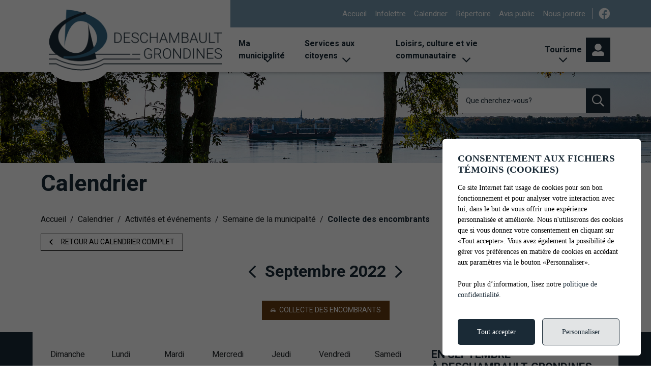

--- FILE ---
content_type: text/html; charset=UTF-8
request_url: https://deschambault-grondines.com/fr/evenements/2022/9/c1285/collecte-des-encombrants
body_size: 77961
content:
<!DOCTYPE html>
<html lang="fr" data-is-indev="false">
	<head>
					<meta charset="utf-8" />
			<meta name="viewport" content="width=device-width, initial-scale=1.0">
			<title>Calendrier - Collecte des encombrants | Municipalité de Deschambault-Grondines</title>
			<meta name="description" content="Municipalité de Deschambault-Grondines - Collecte des encombrants : Consultez le calendrier des événements ici." />
			<link id="main-style" rel="stylesheet" type="text/css" href="https://deschambault-grondines.com/assets/css/main.css?v=044948">
							<link rel="stylesheet" type="text/css" href="https://fonts.googleapis.com/css2?family=Heebo:wght@100;400;700&display=swap">
				                <meta property="og:locale" content="fr_CA" />
                <meta property="og:title" content="Calendrier - Collecte des encombrants | Municipalité de Deschambault-Grondines" />
                <meta property="og:description" content="Municipalité de Deschambault-Grondines - Collecte des encombrants : Consultez le calendrier des événements ici." />
                <meta property="og:url" content="https://deschambault-grondines.com/fr/evenements/2022/9/c1285/collecte-des-encombrants" />
                <meta property="og:site_name" content="Municipalité de Deschambault-Grondines" />
                <meta property="og:type" content="website">
                <meta property="twitter:card" content="summary_large_image" />
			                    <link rel="image_src" href="https://deschambault-grondines.com/upload/page/generique.jpg"/>
                    <meta property="og:image" content="https://deschambault-grondines.com/upload/page/generique.jpg" />
                    <meta property="og:image:secure_url" content="https://deschambault-grondines.com/upload/page/generique.jpg" />
                <link rel="shortcut icon" href="/images/favicons/favicon.ico"><link rel="apple-touch-icon" href="/images/favicons/apple-touch-icon.png" sizes="180x180"><link rel="icon" href="/images/favicons/favicon-32x32.png" type="image/png" sizes="32x32"><link rel="icon" href="/images/favicons/favicon-16x16.png" type="image/png" sizes="16x16"><link rel="manifest" href="/images/favicons/site.webmanifest">                <meta name="msapplication-TileColor" content="">
                <meta name="msapplication-config" content="/images/favicons/browserconfig.xml">
                <meta name="theme-color" content="">
				</head>
	<body id="body" class="page-fr-evenements" data-language="fr" data-languageid="1" data-getpage="fr/evenements" data-currencycode="fr_CA" data-customerid="99" data-moduleid="6" data-siteurl="">
				<header class="main-header">
			<nav class="main-nav">
				<div class="main-header__left">
					<div class="main-nav__toggle">
						<div class="nav-toggle">
							<div></div>
						</div>
					</div>
					<a name="city-logo" class="main-header__logo" href="https://deschambault-grondines.com" aria-label="Municipalité de Deschambault-Grondines">
												<img src="/upload/client/logo-deschambault.png" alt="Municipalité de Deschambault-Grondines - logo">
											</a>
                                                    <button type="button" class="main-header__search btn btn--square hidden-md-xl js-search__toggle"><i class="far fa-search"></i></button>
                            				</div>
				<div class="main-header__right">
					<div class="main-header__top js-nav-scroll">
						<ul class="main-nav__top">                            <li class="root">
                                <a href="/fr/accueil"    >
									Accueil                                </a>
                                                            </li>
						                            <li class="root">
                                <a href="http://eepurl.com/hT-dgT"  target="_blank"    rel="noopener" onclick="return Plateform.Analytics.TrackOutboundLink('Liens externes', 'Menu', 'Visite page - Infolettre', 'http://eepurl.com/hT-dgT', true);">
									Infolettre                                </a>
                                                            </li>
						                            <li class="root">
                                <a href="/fr/calendrier"    >
									Calendrier                                </a>
                                                            </li>
						                            <li class="root">
                                <a href="/fr/repertoire"    >
									Répertoire                                </a>
                                                            </li>
						                            <li class="root">
                                <a href="/fr/avis-public"    >
									Avis public                                </a>
                                                            </li>
						                            <li class="root">
                                <a href="/fr/nous-joindre"    >
									Nous joindre                                </a>
                                                            </li>
						</ul>									<ul class="main-header__socials">
																									<li><a name="facebook" aria-label="facebook" rel="noopener" href="https://fr-ca.facebook.com/MunicipaliteDeschambaultGrondines/" target="_blank" onclick="return Plateform.Analytics.TrackOutboundLink('Liens externes', 'Medias sociaux', 'Visite page - facebook', 'https://fr-ca.facebook.com/MunicipaliteDeschambaultGrondines/', true);"><i class="fab fa-facebook"></i></a></li>
																							</ul>
													</div>
					<div class="main-header__bottom">
						<ul class="main-nav__bottom">                            <li class="root  -has-child  nav-list--3columns">
                                <a href="/fr/ma-municipalite"    >
									Ma municipalité                                </a>
                                <div class="sub-nav nav-dropdown"><ul>                            <li class="">
                                <a href="/fr/ma-municipalite/decouvrir-deschambault-grondines"    >
									Découvrir Deschambault-Grondines                                </a>
                                                            </li>
						                            <li class="">
                                <a href="/fr/ma-municipalite/mot-du-maire"    >
									Mot du maire                                </a>
                                                            </li>
						                            <li class="">
                                <a href="/fr/ma-municipalite/historique"    >
									Historique                                </a>
                                                            </li>
						                            <li class="">
                                <a href="/fr/ma-municipalite/employes-municipaux"    >
									Employés municipaux                                </a>
                                                            </li>
						                            <li class="">
                                <a href="/fr/carte-interactive"    >
									Carte interactive                                </a>
                                                            </li>
						                            <li class="">
                                <a href="/fr/ma-municipalite/offre-d-emploi"    >
									Offre d'emploi                                </a>
                                                            </li>
						                            <li class="-has-child">
                                <a href="/fr/ma-municipalite/conseil-municipal"   class="nav-item--title"  >
									Conseil municipal                                </a>
                                <ul class="nav-dropdown">                            <li class="">
                                <a href="/fr/ma-municipalite/conseil-municipal/membres-du-conseil"    >
									Membres du conseil                                </a>
                                                            </li>
						                            <li class="">
                                <a href="/fr/ma-municipalite/conseil-municipal/seances-du-conseil"    >
									Séances du conseil                                </a>
                                                            </li>
						</ul>                            </li>
						                            <li class="">
                                <a href="/fr/ma-municipalite/demande-d-acces-a-l-information"    >
									Demande d'accès à l'information                                </a>
                                                            </li>
						                            <li class="">
                                <a href="/fr/ma-municipalite/developpement-durable"    >
									Développement durable                                </a>
                                                            </li>
						                            <li class="">
                                <a href="/fr/ma-municipalite/animaux"    >
									Animaux                                </a>
                                                            </li>
						                            <li class="">
                                <a href="/fr/faq"    >
									FAQ                                </a>
                                                            </li>
						                            <li class="">
                                <a href="https://deschambault-grondines.com/fr/services-aux-citoyens/centre-documentaire/c2423/finances/page-1"    >
									Finances                                </a>
                                                            </li>
						                            <li class="">
                                <a href="https://deschambault-grondines.com/fr/services-aux-citoyens/centre-documentaire/c2589/reglements-municipaux/page-1"    >
									Règlements municipaux                                </a>
                                                            </li>
						                            <li class="">
                                <a href="/fr/ma-municipalite/gestion-contractuelle"    >
									Gestion contractuelle                                </a>
                                                            </li>
						                            <li class="">
                                <a href="https://deschambault-grondines.com/fr/services-aux-citoyens/centre-documentaire/c2417/bulletin-communautaire/page-1"    >
									Bulletin communautaire                                </a>
                                                            </li>
						                            <li class="">
                                <a href="/fr/galerie-photos"    >
									Galerie photos                                </a>
                                                            </li>
						                            <li class="">
                                <a href="/fr/galerie-videos"    >
									Galerie vidéos                                </a>
                                                            </li>
						</ul></div>                            </li>
						                            <li class="root  -has-child  nav-list--3columns">
                                <a href="/fr/services-aux-citoyens"    >
									Services aux citoyens                                </a>
                                <div class="sub-nav nav-dropdown"><ul>                            <li class="">
                                <a href="/fr/services-aux-citoyens/politique-de-gestion-des-plaintes"    >
									Politique de gestion des plaintes                                </a>
                                                            </li>
						                            <li class="">
                                <a href="/fr/services-aux-citoyens/role-d-evaluation-et-taxation"    >
									Rôle d'évaluation et taxation                                </a>
                                                            </li>
						                            <li class="">
                                <a href="/fr/services-aux-citoyens/centre-documentaire"    >
									Centre documentaire                                </a>
                                                            </li>
						                            <li class="-has-child">
                                <a href="/fr/services-aux-citoyens/securite-publique"   class="nav-item--title"  >
									Sécurité publique                                </a>
                                <ul class="nav-dropdown">                            <li class="">
                                <a href="/fr/services-aux-citoyens/securite-publique/securite-incendie"    >
									Sécurité incendie                                </a>
                                                            </li>
						                            <li class="">
                                <a href="/fr/services-aux-citoyens/securite-publique/surete-du-quebec"    >
									Sûreté du Québec                                </a>
                                                            </li>
						                            <li class="">
                                <a href="/fr/services-aux-citoyens/securite-publique/mesures-d-urgence"    >
									Mesures d'urgence                                </a>
                                                            </li>
						</ul>                            </li>
						                            <li class="-has-child">
                                <a href="/fr/services-aux-citoyens/travaux-publics"   class="nav-item--title"  >
									Travaux publics                                </a>
                                <ul class="nav-dropdown">                            <li class="">
                                <a href="https://deschambault-grondines.com/fr/services-aux-citoyens/centre-documentaire/c2523/eau-potable/page-1"    >
									Eau potable                                </a>
                                                            </li>
						</ul>                            </li>
						                            <li class="-has-child">
                                <a href="/fr/services-aux-citoyens/urbanisme"   class="nav-item--title"  >
									Urbanisme                                </a>
                                <ul class="nav-dropdown">                            <li class="">
                                <a href="/fr/services-aux-citoyens/urbanisme/demande-de-permis"    >
									Informations - Demande de permis                                </a>
                                                            </li>
						                            <li class="">
                                <a href="#"  target="_blank"   >
									                                </a>
                                                            </li>
						                            <li class="">
                                <a href="/fr/services-aux-citoyens/urbanisme/comite-consultatif-d-urbanisme"    >
									Comité consultatif d'urbanisme                                </a>
                                                            </li>
						                            <li class="">
                                <a href="/fr/services-aux-citoyens/urbanisme/installations-septiques"    >
									Installations septiques                                </a>
                                                            </li>
						</ul>                            </li>
						                            <li class="-has-child">
                                <a href="/fr/services-aux-citoyens/matieres-residuelles-et-recyclage"   class="nav-item--title"  >
									Matières résiduelles et recyclage                                </a>
                                <ul class="nav-dropdown">                            <li class="">
                                <a href="/fr/services-aux-citoyens/matieres-residuelles-et-recyclage/collectes-des-matieres-residuelles"    >
									Collectes des matières résiduelles                                </a>
                                                            </li>
						                            <li class="">
                                <a href="/fr/services-aux-citoyens/matieres-residuelles-et-recyclage/ecocentre"    >
									Écocentre                                </a>
                                                            </li>
						                            <li class="">
                                <a href="https://deschambault-grondines.com/fr/services-aux-citoyens/centre-documentaire/c2512/informations-tri-des-matieres-residuelles/page-1"    >
									Informations - Tri des matières résiduelles                                </a>
                                                            </li>
						</ul>                            </li>
						                            <li class="-has-child">
                                <a href="/fr/services-aux-citoyens/developpement-economique"   class="nav-item--title"  >
									Développement économique                                </a>
                                <ul class="nav-dropdown">                            <li class="">
                                <a href="/fr/services-aux-citoyens/developpement-economique/developpement-residentiel"    >
									Développement de la rue Trottier                                </a>
                                                            </li>
						                            <li class="">
                                <a href="/fr/services-aux-citoyens/developpement-economique/developpement-commercial"    >
									Développement commercial                                </a>
                                                            </li>
						                            <li class="">
                                <a href="/fr/services-aux-citoyens/developpement-economique/developpement-industriel"    >
									Développement industriel                                </a>
                                                            </li>
						</ul>                            </li>
						</ul></div>                            </li>
						                            <li class="root  -has-child  nav-list--3columns">
                                <a href="/fr/loisirs-culture-et-vie-communautaire"    >
									Loisirs, culture et vie communautaire                                </a>
                                <div class="sub-nav nav-dropdown"><ul>                            <li class="-has-child">
                                <a href="/fr/loisirs-culture-et-vie-communautaire/loisirs"   class="nav-item--title"  >
									Loisirs                                </a>
                                <ul class="nav-dropdown">                            <li class="">
                                <a href="/fr/loisirs-culture-et-vie-communautaire/loisirs/programmation-et-inscription-en-ligne"    >
									Programmation                                </a>
                                                            </li>
						                            <li class="">
                                <a href="/fr/loisirs-culture-et-vie-communautaire/loisirs/camp-de-jour"    >
									Camp de jour 2026                                </a>
                                                            </li>
						                            <li class="">
                                <a href="/fr/loisirs-culture-et-vie-communautaire/loisirs/mini-gym"    >
									Espaces loisirs et inscriptions                                </a>
                                                            </li>
						                            <li class="">
                                <a href="/fr/loisirs-culture-et-vie-communautaire/loisirs/parcs-et-espaces-verts"    >
									Centre des loisirs, parcs et espaces verts                                </a>
                                                            </li>
						                            <li class="">
                                <a href="/fr/loisirs-culture-et-vie-communautaire/loisirs/dans-ma-rue-on-joue"    >
									Dans ma rue, on joue                                </a>
                                                            </li>
						                            <li class="">
                                <a href="https://deschambault-grondines.com/fr/services-aux-citoyens/centre-documentaire/c2502/politique-de-tarification-des-loisirs/page-1"    >
									Politique de tarification des loisirs                                </a>
                                                            </li>
						</ul>                            </li>
						                            <li class="-has-child">
                                <a href="/fr/loisirs-culture-et-vie-communautaire/culture"   class="nav-item--title"  >
									Culture                                </a>
                                <ul class="nav-dropdown">                            <li class="">
                                <a href="/fr/loisirs-culture-et-vie-communautaire/culture/ecoles-primaires"    >
									Écoles primaires                                </a>
                                                            </li>
						                            <li class="">
                                <a href="https://deschambault-grondines.com/fr/repertoire/3921/ecole-de-musique-denys-arcand"    >
									École de musique Denys Arcand                                </a>
                                                            </li>
						                            <li class="">
                                <a href="/fr/loisirs-culture-et-vie-communautaire/culture/culture-et-patrimoine-deschambault-grondines"    >
									Culture et patrimoine Deschambault-Grondines                                </a>
                                                            </li>
						                            <li class="">
                                <a href="/fr/loisirs-culture-et-vie-communautaire/culture/bibliotheques"    >
									Bibliothèques                                </a>
                                                            </li>
						                            <li class="">
                                <a href="/fr/loisirs-culture-et-vie-communautaire/culture/politique-culturelle"    >
									Politique culturelle                                </a>
                                                            </li>
						                            <li class="">
                                <a href="/fr/loisirs-culture-et-vie-communautaire/culture/art-public"    >
									Art public                                </a>
                                                            </li>
						</ul>                            </li>
						                            <li class="-has-child">
                                <a href="/fr/loisirs-culture-et-vie-communautaire/vie-communautaire"   class="nav-item--title"  >
									Vie communautaire                                </a>
                                <ul class="nav-dropdown">                            <li class="">
                                <a href="/fr/loisirs-culture-et-vie-communautaire/vie-communautaire/location-de-salles"    >
									Location de salles                                </a>
                                                            </li>
						                            <li class="">
                                <a href="/fr/loisirs-culture-et-vie-communautaire/vie-communautaire/office-municipal-d-habitation"    >
									Office municipal d'habitation                                </a>
                                                            </li>
						                            <li class="">
                                <a href="/fr/loisirs-culture-et-vie-communautaire/vie-communautaire/marche-public"    >
									Marché public                                </a>
                                                            </li>
						                            <li class="">
                                <a href="/fr/loisirs-culture-et-vie-communautaire/vie-communautaire/politique-familiale"    >
									Politique de la famille et des aînés                                </a>
                                                            </li>
						                            <li class="">
                                <a href="/fr/loisirs-culture-et-vie-communautaire/vie-communautaire/projet-du-centre-des-roches"    >
									                                </a>
                                                            </li>
						                            <li class="">
                                <a href="/fr/loisirs-culture-et-vie-communautaire/vie-communautaire/programme-d-aide-financiere-a-la-communaute"    >
									Programme d'aide financière à la communauté                                </a>
                                                            </li>
						                            <li class="">
                                <a href="https://deschambault-grondines.com/fr/repertoire/c1045/organismes/page-1"    >
									Répertoire des organismes                                </a>
                                                            </li>
						</ul>                            </li>
						</ul></div>                            </li>
						                            <li class="root  -has-child  nav-list--3columns">
                                <a href="/fr/tourisme"    >
									Tourisme                                </a>
                                <div class="sub-nav nav-dropdown"><ul>                            <li class="">
                                <a href="/fr/ma-municipalite/decouvrir-deschambault-grondines"    >
									Découvrir Deschambault-Grondines                                </a>
                                                            </li>
						                            <li class="">
                                <a href="/fr/tourisme/pole-gourmand"    >
									Pôle gourmand                                </a>
                                                            </li>
						                            <li class="">
                                <a href="/fr/tourisme/route-bleue"    >
									Route bleue                                </a>
                                                            </li>
						                            <li class="">
                                <a href="https://deschambault-grondines.com/fr/repertoire/c1044/entreprises-et-services/page-1"    >
									Répertoire des entreprises                                </a>
                                                            </li>
						</ul></div>                            </li>
						</ul>                                        <a name="header-link-account" aria-label="Mon compte" class="main-header__account" href="/fr/citoyen">
                                            <i class="fas fa-user-alt main-header__account-icon"></i>
                                            <span class="main-header__account-label">Mon compte</span>
                                        </a>
                                    									<button name="search-toggle" type="button" class="main-header__search js-search__toggle hidden-xs-sm">
										<span class="main-header__search-label">Que cherchez-vous?</span>
										<span class="main-header__search-btn"><i class="far fa-search"></i></span>
									</button>
													</div>
				</div>
			</nav>
		</header>
		<main class="main-content position-relative z-0">                        <div class="page-header">
                            <div class="page-header__inner js-flexible-content__page-header js-page-header__photos">
                                                <div class="js-page-header__photo" data-bg-position="center" data-default-bg-position="center" data-img="/upload/page/generique.jpg" style="background-image: url(/upload/page/generique.jpg);">
                    <div class="js-page-header-photos__content home-slide__content">
                    </div>
                </div>
                                            </div>
                        </div>
                                            <div>
                            <div class="container">
                                                                        <h1 class="page-title md-1">Calendrier</h1>
                                                                </div>
                                                    </div>
                        				<div class="page-content">
					<div class="container">
										<div class="breadcrumb breadcrumb--default">
					<span class="breadcrumb__toggle">Collecte des encombrants</span>
					<ol class="breadcrumb__list" itemscope="" itemtype=" https://schema.org/BreadcrumbList">
						<li itemprop="itemListElement" itemscope="" itemtype=" https://schema.org/ListItem">
							<a class="active" itemtype="https://schema.org/Thing" itemprop="item" href="/fr/accueil">
								<span itemprop="name">Accueil</span>
							</a>
							<meta itemprop="position" content="1">
						</li>
															<li itemprop="itemListElement" itemscope="" itemtype=" https://schema.org/ListItem">
										<a class="active" itemtype="https://schema.org/Thing" itemprop="item" href="/fr/evenements">
																						<span itemprop="name">Calendrier</span>
										</a>
										<meta itemprop="position" content="2">
									</li>
																		<li itemprop="itemListElement" itemscope="" itemtype=" https://schema.org/ListItem">
										<a class="active" itemtype="https://schema.org/Thing" itemprop="item" href="/fr/evenements/c1288/activites-et-evenements">
																						<span itemprop="name">Activités et événements</span>
										</a>
										<meta itemprop="position" content="3">
									</li>
																		<li itemprop="itemListElement" itemscope="" itemtype=" https://schema.org/ListItem">
										<a class="active" itemtype="https://schema.org/Thing" itemprop="item" href="/fr/evenements/c1281/semaine-de-la-municipalite">
																						<span itemprop="name">Semaine de la municipalité</span>
										</a>
										<meta itemprop="position" content="4">
									</li>
																		<li itemprop="itemListElement" itemscope="" itemtype=" https://schema.org/ListItem">
										<a class="active" itemtype="https://schema.org/Thing" itemprop="item" href="/fr/evenements/c1285/collecte-des-encombrants">
																						<span itemprop="name">Collecte des encombrants</span>
										</a>
										<meta itemprop="position" content="5">
									</li>
														</ol>
				</div>
												<p><a class="btn btn--border btn--black btn--sm" href="/fr/evenements"><i class="far fa-angle-left mr-1"></i>Retour au calendrier complet</a></p>
													</div>
							<div class="calendar" data-type="full">
			<div class="container calendar__container">
				<div class="container calendar__container">
					<div class="calendar__controls" role="toolbar">
						<a href="/fr/evenements/2022/8/c1285/collecte-des-encombrants" class="slick-arrow slick-prev"><i class="fal fa-angle-left"></i></a>
						<span class="calendar__month">Septembre 2022</span>
						<a href="/fr/evenements/2022/10/c1285/collecte-des-encombrants" class="slick-arrow slick-next"><i class="fal fa-angle-right"></i></a>
					</div>
				</div>
									<div class="calendar__categories categories-nav justify-content-center md-2">
													<a class="btn btn--border btn--brown -is-active" href="/fr/evenements/2022/9/c1285/collecte-des-encombrants" title="Collecte des encombrants"><i class="pm pm-couch"></i><span class="is-hidden mt-0 ml-05">Collecte des encombrants</span></a>
												</div>
								</div>
			<div class="bg-color-primary md-3">
				<div class="container bg-color-white calendar__container">
					<div class="row">
						<div class="col-12 col-lg-8 sticky-col">
							<div class="pb-2 overflow-hidden_bk">
								<div class="calendar__header md-2">
									<div class="calendar__weekday">D<span class="hidden-xs hidden-ms">imanche</span></div>
									<div class="calendar__weekday">L<span class="hidden-xs hidden-ms">undi</span></div>
									<div class="calendar__weekday">M<span class="hidden-xs hidden-ms">ardi</span></div>
									<div class="calendar__weekday">M<span class="hidden-xs hidden-ms">ercredi</span></div>
									<div class="calendar__weekday">J<span class="hidden-xs hidden-ms">eudi</span></div>
									<div class="calendar__weekday">V<span class="hidden-xs hidden-ms">endredi</span></div>
									<div class="calendar__weekday">S<span class="hidden-xs hidden-ms">amedi</span></div>
								</div>
								<div class="calendar__slider">
									<div class="calendar__body" data-month="Septembre 2022">
														<div class="calendar__cell is-disabled">
					<div class="calendar__day">
														<div class="calendar__events">
									<ul class="calendar__events-group">
																			</ul>
								</div>
														<span class="calendar__monthday">28</span>
					</div>
				</div>
								<div class="calendar__cell is-disabled">
					<div class="calendar__day">
														<div class="calendar__events">
									<ul class="calendar__events-group">
																			</ul>
								</div>
														<span class="calendar__monthday">29</span>
					</div>
				</div>
								<div class="calendar__cell is-disabled">
					<div class="calendar__day">
														<div class="calendar__events">
									<ul class="calendar__events-group">
																			</ul>
								</div>
														<span class="calendar__monthday">30</span>
					</div>
				</div>
								<div class="calendar__cell is-disabled">
					<div class="calendar__day">
														<div class="calendar__events">
									<ul class="calendar__events-group">
																			</ul>
								</div>
														<span class="calendar__monthday">31</span>
					</div>
				</div>
								<div class="calendar__cell">
					<div class="calendar__day">
														<div class="calendar__events">
									<ul class="calendar__events-group">
																			</ul>
								</div>
														<span class="calendar__monthday">1</span>
					</div>
				</div>
								<div class="calendar__cell">
					<div class="calendar__day">
														<div class="calendar__events">
									<ul class="calendar__events-group">
																			</ul>
								</div>
														<span class="calendar__monthday">2</span>
					</div>
				</div>
								<div class="calendar__cell">
					<div class="calendar__day">
														<div class="calendar__events">
									<ul class="calendar__events-group">
																			</ul>
								</div>
														<span class="calendar__monthday">3</span>
					</div>
				</div>
								<div class="calendar__cell">
					<div class="calendar__day">
														<div class="calendar__events">
									<ul class="calendar__events-group">
																			</ul>
								</div>
														<span class="calendar__monthday">4</span>
					</div>
				</div>
								<div class="calendar__cell">
					<div class="calendar__day">
														<div class="calendar__events">
									<ul class="calendar__events-group">
																			</ul>
								</div>
														<span class="calendar__monthday">5</span>
					</div>
				</div>
								<div class="calendar__cell">
					<div class="calendar__day">
														<div class="calendar__events">
									<ul class="calendar__events-group">
																			</ul>
								</div>
														<span class="calendar__monthday">6</span>
					</div>
				</div>
								<div class="calendar__cell">
					<div class="calendar__day">
														<div class="calendar__events">
									<ul class="calendar__events-group">
																			</ul>
								</div>
														<span class="calendar__monthday">7</span>
					</div>
				</div>
								<div class="calendar__cell">
					<div class="calendar__day">
														<div class="calendar__events">
									<ul class="calendar__events-group">
																			</ul>
								</div>
														<span class="calendar__monthday">8</span>
					</div>
				</div>
								<div class="calendar__cell">
					<div class="calendar__day">
														<div class="calendar__events">
									<ul class="calendar__events-group">
																			</ul>
								</div>
														<span class="calendar__monthday">9</span>
					</div>
				</div>
								<div class="calendar__cell">
					<div class="calendar__day">
														<div class="calendar__events">
									<ul class="calendar__events-group">
																			</ul>
								</div>
														<span class="calendar__monthday">10</span>
					</div>
				</div>
								<div class="calendar__cell">
					<div class="calendar__day">
														<div class="calendar__events">
									<ul class="calendar__events-group">
																			</ul>
								</div>
														<span class="calendar__monthday">11</span>
					</div>
				</div>
								<div class="calendar__cell has-events">
					<div class="calendar__day">
														<div class="calendar__events">
									<ul class="calendar__events-group">
																								<li class="calendar__event">
															<span class="calendar__event-icon color-brown"><i class="pm pm-couch"></i></span>
															<div class="calendar__event-box">
																<span class="calendar__event-close"><i class="far fa-times"></i></span>
																<ul class="calendar__event-list">
																																				<li>
																				<a class="color-brown" href="/fr/evenements/2022/9/12/56603/collecte-des-encombrants">
																					<p><strong>Collecte des encombrants</strong></p>
																																									</a>
																			</li>
																																			</ul>
															</div>
														</li>
																							</ul>
								</div>
														<span class="calendar__monthday">12</span>
					</div>
				</div>
								<div class="calendar__cell">
					<div class="calendar__day">
														<div class="calendar__events">
									<ul class="calendar__events-group">
																			</ul>
								</div>
														<span class="calendar__monthday">13</span>
					</div>
				</div>
								<div class="calendar__cell">
					<div class="calendar__day">
														<div class="calendar__events">
									<ul class="calendar__events-group">
																			</ul>
								</div>
														<span class="calendar__monthday">14</span>
					</div>
				</div>
								<div class="calendar__cell">
					<div class="calendar__day">
														<div class="calendar__events">
									<ul class="calendar__events-group">
																			</ul>
								</div>
														<span class="calendar__monthday">15</span>
					</div>
				</div>
								<div class="calendar__cell">
					<div class="calendar__day">
														<div class="calendar__events">
									<ul class="calendar__events-group">
																			</ul>
								</div>
														<span class="calendar__monthday">16</span>
					</div>
				</div>
								<div class="calendar__cell">
					<div class="calendar__day">
														<div class="calendar__events">
									<ul class="calendar__events-group">
																			</ul>
								</div>
														<span class="calendar__monthday">17</span>
					</div>
				</div>
								<div class="calendar__cell">
					<div class="calendar__day">
														<div class="calendar__events">
									<ul class="calendar__events-group">
																			</ul>
								</div>
														<span class="calendar__monthday">18</span>
					</div>
				</div>
								<div class="calendar__cell">
					<div class="calendar__day">
														<div class="calendar__events">
									<ul class="calendar__events-group">
																			</ul>
								</div>
														<span class="calendar__monthday">19</span>
					</div>
				</div>
								<div class="calendar__cell">
					<div class="calendar__day">
														<div class="calendar__events">
									<ul class="calendar__events-group">
																			</ul>
								</div>
														<span class="calendar__monthday">20</span>
					</div>
				</div>
								<div class="calendar__cell">
					<div class="calendar__day">
														<div class="calendar__events">
									<ul class="calendar__events-group">
																			</ul>
								</div>
														<span class="calendar__monthday">21</span>
					</div>
				</div>
								<div class="calendar__cell">
					<div class="calendar__day">
														<div class="calendar__events">
									<ul class="calendar__events-group">
																			</ul>
								</div>
														<span class="calendar__monthday">22</span>
					</div>
				</div>
								<div class="calendar__cell">
					<div class="calendar__day">
														<div class="calendar__events">
									<ul class="calendar__events-group">
																			</ul>
								</div>
														<span class="calendar__monthday">23</span>
					</div>
				</div>
								<div class="calendar__cell">
					<div class="calendar__day">
														<div class="calendar__events">
									<ul class="calendar__events-group">
																			</ul>
								</div>
														<span class="calendar__monthday">24</span>
					</div>
				</div>
								<div class="calendar__cell">
					<div class="calendar__day">
														<div class="calendar__events">
									<ul class="calendar__events-group">
																			</ul>
								</div>
														<span class="calendar__monthday">25</span>
					</div>
				</div>
								<div class="calendar__cell">
					<div class="calendar__day">
														<div class="calendar__events">
									<ul class="calendar__events-group">
																			</ul>
								</div>
														<span class="calendar__monthday">26</span>
					</div>
				</div>
								<div class="calendar__cell">
					<div class="calendar__day">
														<div class="calendar__events">
									<ul class="calendar__events-group">
																			</ul>
								</div>
														<span class="calendar__monthday">27</span>
					</div>
				</div>
								<div class="calendar__cell">
					<div class="calendar__day">
														<div class="calendar__events">
									<ul class="calendar__events-group">
																			</ul>
								</div>
														<span class="calendar__monthday">28</span>
					</div>
				</div>
								<div class="calendar__cell">
					<div class="calendar__day">
														<div class="calendar__events">
									<ul class="calendar__events-group">
																			</ul>
								</div>
														<span class="calendar__monthday">29</span>
					</div>
				</div>
								<div class="calendar__cell">
					<div class="calendar__day">
														<div class="calendar__events">
									<ul class="calendar__events-group">
																			</ul>
								</div>
														<span class="calendar__monthday">30</span>
					</div>
				</div>
								<div class="calendar__cell is-disabled">
					<div class="calendar__day">
														<div class="calendar__events">
									<ul class="calendar__events-group">
																			</ul>
								</div>
														<span class="calendar__monthday">1</span>
					</div>
				</div>
													</div>
								</div>
								<div class="calendar__controls" role="toolbar">
									<a href="/fr/evenements/2022/8/c1285/collecte-des-encombrants" class="slick-arrow slick-prev"><i class="fal fa-angle-left"></i></a>
									<span class="calendar__month calendar__month--small">Septembre 2022</span>
									<a href="/fr/evenements/2022/10/c1285/collecte-des-encombrants" class="slick-arrow slick-next"><i class="fal fa-angle-right"></i></a>
								</div>
							</div>
						</div>
														<div class="col-12 col-lg-4">
									<div class="calendar-widget flex-grow-1 d-flex flex-column">
										<div class="calendar-widget__header">
											<div class="calendar-widget__title">
												<p class="h4">
													En septembre<br>à<strong class="text-uppercase font-weight-extrabold"> Deschambault-Grondines</strong>											</div>
										</div>
															<ul class="calendar-widget__list">
															<li>
											<h6><strong>Lundi, <span class="day">12</span> <span class="month">septembre</span> <span class="year">2022</span></strong></h6>
																										<a class="calendar-widget__item" href="/fr/evenements/2022/9/12/56603/collecte-des-encombrants">
																<i class="calendar-widget__icon pm pm-couch color-brown"></i>
																<div class="calendar-widget__text">
																	<p class="calendar-widget__subtitle">
																		Collecte des encombrants																		<span class="d-block pl-1 small"></span>
																	</p>
																</div>
															</a>
																									</li>
														</ul>
														</div>
								</div>
													</div>
				</div>
			</div>
		</div>
						</div>
							</main>
		<div id="adncomm-core-cookies-box-contain">
	<div id="adncomm-core-cookies-box">
		<div class="adncomm-core-cookies-box-text">
			<h4>Consentement aux fichiers témoins (cookies)</h4>
			<p>Ce site Internet fait usage de cookies pour son bon fonctionnement et pour analyser votre interaction avec lui, dans le but de vous offrir une expérience personnalisée et améliorée. Nous n'utiliserons des cookies que si vous donnez votre consentement en cliquant sur &laquo;Tout accepter&raquo;. Vous avez également la possibilité de gérer vos préférences en matière de cookies en accédant aux paramètres via le bouton &laquo;Personnaliser&raquo;.</p>
			<p>Pour plus d’information, lisez notre <a href="/fr/conditions">politique de confidentialité</a>.</p>
		</div>
		<div class="adncomm-core-cookies-box-button">
			<button id="adncomm-core-cookies-box-button-accept">Tout accepter</button>
			<button id="adncomm-core-cookies-box-button-personnaliser">Personnaliser</button>
		</div>
	</div>

	<div id="adncomm-core-cookies-box-list">
		<div class="adncomm-core-cookies-box-text">
			<h4>Personnalisation des fichiers témoins (cookies)</h4>
		</div>

		<div class="adncomm-core-cookies-box-list-item">
			<h5 data-cookie-value="necessaires"><i class="fas fa-chevron-down"></i> Nécessaires (obligatoire) <input type="checkbox" style="opacity:0.6;cursor: not-allowed;" checked disabled></h5>
			<div class="adncomm-core-cookies-box-list-item-content" style="display: none;">
				<p>Les cookies nécessaires sont cruciaux pour les fonctions de base du site Web et celui-ci ne fonctionnera pas comme prévu sans eux. Ces cookies ne stockent aucune donnée personnellement identifiable.</p>
				<table>
					<tr>
						<td>Nom</td>
						<td>Domaine</td>
						<td>Expiration</td>
						<td>Description</td>
					</tr>
					<tr>
						<td>Cookies</td>
						<td>deschambault-grondines.com</td>
						<td>1 an</td>
						<td>Cookie qui enregistre votre consentement aux cookies.</td>
					</tr>
					<tr>
						<td>Google Maps</td>
						<td>deschambault-grondines.com, *.google.com</td>
						<td>1 mois</td>
						<td>Ce cookie est crucial pour le bon fonctionnement des cartes Google Maps, assurant ainsi une expérience de navigation cartographique fluide et efficace pour les utilisateurs.</td>
					</tr>
										<tr>
						<td>Google Fonts</td>
						<td>fonts.googleapis.com, fonts.gstatic.com</td>
						<td>1 an</td>
						<td>Cookie pour le fonctionnement des polices d'écriture Google Fonts.</td>
					</tr>
					<tr>
						<td>Font Awesome</td>
						<td>*.fontawesome.com</td>
						<td>1 an</td>
						<td>Cookie pour le fonctionnement des icônes Font Awesome.</td>
					</tr>
																			</table>
			</div>
		</div>

		<div class="adncomm-core-cookies-box-list-item">
			<h5 data-cookie-value="analytiques"><i class="fas fa-chevron-down"></i> Analytiques <input type="checkbox" checked></h5>
			<div class="adncomm-core-cookies-box-list-item-content" style="display: none;">
				<p>Les cookies analytiques sont utilisés pour comprendre comment les visiteurs interagissent avec le site Web. Ces cookies aident à fournir des informations sur les métriques telles que le nombre de visiteurs, le taux de rebond, la source de trafic, etc.</p>
								<table>
					<tr>
						<td>Nom</td>
						<td>Domaine</td>
						<td>Expiration</td>
						<td>Description</td>
					</tr>
										<tr>
						<td>Google Analytics</td>
						<td>deschambault-grondines.com, *.google-analytics.com</td>
						<td>2 ans, 24 heures</td>
						<td>Ce cookie est utilisé pour collecter des statistiques sur le site web et suivre les taux de conversion et la navigation des utilisateurs sur le site.</td>
					</tr>
																									
				</table>
							</div>
		</div>

		<div class="adncomm-core-cookies-box-list-item">
			<h5 data-cookie-value="publicitaires"><i class="fas fa-chevron-down"></i> Publicitaires <input type="checkbox" checked></h5>
			<div class="adncomm-core-cookies-box-list-item-content" style="display: none;">
				<p>Les cookies publicitaires sont utilisés pour fournir aux visiteurs des publicités et des campagnes marketing pertinentes. Ces cookies suivent les visiteurs sur les sites Web et collectent des informations pour fournir des publicités personnalisées.</p>
							</div>
		</div>
<!--
		<div class="adncomm-core-cookies-box-list-item">
			<h5 data-cookie-value="autres"><i class="fas fa-chevron-down"></i> Autres <input type="checkbox" checked></h5>
			<div class="adncomm-core-cookies-box-list-item-content" style="display: none;">
			</div>
		</div>
-->
		<div class="adncomm-core-cookies-list-button">
			<button id="adncomm-core-cookies-list-button-accept">Tout accepter</button>
			<button id="adncomm-core-cookies-list-button-reject">Tout rejeter</button>
			<button id="adncomm-core-cookies-list-button-personnaliser">Enregistrer</button>
		</div>

		<div class="adncomm-core-cookies-footer">
			<p>Propulsé par <a href="https://adncomm.com/" target="_blank">
				<img src="/imagesbase/adncomm-logo-large-cookie.png" alt="ADN Communication" style="width: 160px;height: auto;display: inline-block;transform: translateY(-2px);margin-left: 2px;">
			</a></p>
		</div>
	</div>

</div>
<style>
	#adncomm-core-cookies-box-contain {
		position: fixed;
		top: 0;
		left: 0;
		width: 100%;
		height: 100%;
		background-color: rgba(0,0,0,0.6);
		z-index: 99999;
		display: none;
		animation: AdnCookieContain 1.5s;
		transition: opacity 0.5s;
		margin-top: 0;
	}
	@keyframes AdnCookieContain {
		0% {
			opacity: 0;
		}
		50% {
			opacity: 0;
		}
		100% {
			opacity: 1;
		}
	}
	@keyframes AdnCookieContainFast {
		0% {
			opacity: 0;
		}
		100% {
			opacity: 1;
		}
	}
	#adncomm-core-cookies-box {
		position: absolute;
		bottom: 20px;
		right: 20px;
		background-color: #fff;
		padding: 20px 30px;
		border-radius: 5px;
		width: 390px;
		animation: AdnCookieBox 2s;
		transition: opacity 0.5s;
	}
	@media(max-width:742px) {
		#adncomm-core-cookies-box {
			position: absolute;
			bottom: 20px;
			left: 20px;
			width: calc(100% - 40px);
		}
	}
	@keyframes AdnCookieBox {
		0% {
			opacity: 0;
			transform: translateY(100px);
		}
		50% {
			opacity: 0;
			transform: translateY(100px);
		}
		100% {
			opacity: 1;
			transform: translateY(0px);
		}
	}
	#adncomm-core-cookies-box:before {
		content: "";
		background-color: #0000009c;
		top: 0;
		left: 0;
		width: 100%;
		height: 100%;
		z-index: 99999;
		position: absolute;
		border-radius: 5px;
		display: none;
		animation: AdnCookieBoxBefore 0.5s;
	}
	@keyframes AdnCookieBoxBefore {
		0% {
			opacity: 0;
		}
		100% {
			opacity: 1;
		}
	}
	#adncomm-core-cookies-box h4 {
		font-family: "poppins";
		font-size: 1.2em;
		margin-bottom: 0.5em;
		margin-top: 7px;
		color: #1A2A36;
	}
	#adncomm-core-cookies-box p {
		font-family: "poppins";
		font-size: 14px;
		line-height: 1.5;
		margin-bottom: 22px;
		color: black;
	}
	@media(max-width:742px) {
		#adncomm-core-cookies-box p {
			font-size: 12px;
			line-height: 1.4;
		}
	}

	.adncomm-core-cookies-box-button button {
		padding: 15px 0px !important;
		width: calc(50% - 10px - 3px);
	}
	#adncomm-core-cookies-box-button-accept {
		background-color: #1A2A36;
		color: #fff;
		border: none;
		margin-right: 5px;
		border-radius: 5px;
		font-family: "poppins";
		font-size: 14px;
		cursor: pointer;
		transition-duration: 0.3s;
	}
	#adncomm-core-cookies-box-button-accept:hover {
		opacity: 0.9;
	}
	#adncomm-core-cookies-box-button-personnaliser {
		background-color: #1A2A3620;
		color: #1A2A36;
		border: 1px solid #1A2A36;
		margin-left: 5px;
		border-radius: 5px;
		font-family: "poppins";
		font-size: 14px;
		cursor: pointer;
		transition-duration: 0.3s;
	}
	#adncomm-core-cookies-box-button-personnaliser:hover {
		background-color: #1A2A3650;
	}

	#adncomm-core-cookies-box-list {
		position: absolute;
		top: 50%;
		left: 50%;
		transform: translate(-50%, -50%);
		background-color: #fff;
		padding: 25px 38px;
		border-radius: 7px;
		width: 750px;
		display: none;
		position:relative;
		z-index: 99999;
	}
	@media(max-width:742px) {
		#adncomm-core-cookies-box-list {
			width: calc(100% - 40px);
			padding: 18px 24px;
		}
	}
	@keyframes AdnCookieList {
		0% {
			opacity: 0;
			transform: translate(-50%, -30%);
		}
		100% {
			opacity: 1;
			transform: translate(-50%, -50%);
		}
	}
	.adncomm-core-cookies-box-list-item-icon {
		width: 1em;
		position:absolute;
		right: 47px;
		top: 70px;
	}
	#adncomm-core-cookies-box-list h4 {
		font-family: "poppins";
		font-size: 1.2em;
		margin-bottom: 20px;
		color: #1A2A36;
	}
	#adncomm-core-cookies-box-list p {
		font-size: 14px;
		line-height: 1.5;
		margin-bottom: 22px;
	}

	.adncomm-core-cookies-box-list-item {
		padding: 5px 20px;
		background-color: #b7b7b721;
		border: none;
		border-radius: 5px;
		margin-bottom: 10px;
		transition-duration: 0.3s;
	}
	.adncomm-core-cookies-box-list-item:hover {
		background-color: #1A2A3620;
	}
	.adncomm-core-cookies-box-list-item h5 {
		font-family: "poppins";
		font-size: 15px;
		font-weight: 500;
		color: #000;
		cursor: pointer;
		width: 100%;
		padding-top: 10px;
		padding-bottom: 10px;
        line-height: 1;
        margin-bottom: 2px;
        margin-top: 2px;
	}
	.adncomm-core-cookies-box-list-item h5 i {
		margin-right: 10px;
		font-size: 14px;
		pointer-events: none;
	}
	.adncomm-core-cookies-box-list-item h5 input {
		margin-left: 10px;
		margin-right: 0px;
		vertical-align: middle;
		float: right;
	}
	.adncomm-core-cookies-box-list-item h5 input[type="checkbox"] {
		-webkit-appearance: none;
		-moz-appearance: none;
		appearance: none;
		width: 20px;
		height: 20px;
		border: 1px solid #000;
		border-radius: 5px;
		outline: none;
		transition-duration: 0.3s;
		cursor: pointer;
		margin-top: 0;
		padding: 0;
	}
	.adncomm-core-cookies-box-list-item h5 input[type="checkbox"]:checked {
		background-color: #1A2A36;
		border: 1px solid #1A2A36;
	}
	.adncomm-core-cookies-box-list-item h5 input[type="checkbox"]:checked:after {
		content: '\f00c';
		font-family: 'Font Awesome 5 Pro';
		display: block;
		width: 10px;
		height: 10px;
		margin: 3px;
		color: #fff !important;
		text-align: center;
		line-height: 8px;
		font-size: 12px;
		transform: translateY(2px);
	}
	@media(max-width:742px) {
		.adncomm-core-cookies-box-list-item h5 input[type="checkbox"]:checked:after {
			font-size: 10px;
		}
	}

	.adncomm-core-cookies-box-list-item-content {
		display: none;
		clear: both;
		margin-top: 20px;
		max-height: 40vh;
		overflow-y: auto;
	}
	.adncomm-core-cookies-box-list-item-content p {
		font-family: "poppins";
		font-size: 14px;
		line-height: 1.5;
		margin-bottom: 22px;
		color: black;
	}
	.adncomm-core-cookies-box-list-item-content table {
		width: 100%;
		border-collapse: collapse;
	}
	.adncomm-core-cookies-box-list-item-content table tr td {
		border: 1px solid rgba(0, 0, 0, 0.4);
		padding: 7px !important;
	}
	.adncomm-core-cookies-box-list-item-content table tr td:first-child {
		font-weight: bold;
	}
	.adncomm-core-cookies-box-list-item-content table tr td {
		font-family: "poppins";
		font-size: 13px;
		color: black;
	}

	.adncomm-core-cookies-list-button {
		margin-top: 20px;
	}
	.adncomm-core-cookies-list-button button {
		padding: 15px 0px !important;
		width: calc(25% - 15px - 2px);
		margin-bottom: 7px;
	}
	@media(max-width:742px) {
		.adncomm-core-cookies-list-button button {
			width: calc(100% - 0px - 2px);
		}
	}
	#adncomm-core-cookies-list-button-accept {
		background-color: #1A2A36;
		color: #fff;
		border: none;
		margin-right: 5px;
		border-radius: 5px;
		font-family: "poppins";
		font-size: 14px;
		cursor: pointer;
	}
	#adncomm-core-cookies-list-button-accept:hover {
		opacity: 0.9;
	}
	@media(max-width:742px) {
		#adncomm-core-cookies-list-button-accept {
			margin-right: 5px;
			margin-bottom: 10px;
			width: calc(50% - 5px - 3px);
		}
	}
	#adncomm-core-cookies-list-button-reject {
		background-color: #1A2A3620;
		color: #1A2A36;
		border: 1px solid #1A2A36;
		margin-left: 5px;
		margin-right: calc(25% - 5px - 2px);
		border-radius: 5px;
		font-family: "poppins";
		font-size: 14px;
		cursor: pointer;
	}
	#adncomm-core-cookies-list-button-reject:hover {
		background-color: #1A2A3640;
	}
	@media(max-width:742px) {
		#adncomm-core-cookies-list-button-reject {
			margin-left: 5px;
			margin-right: 0px;
			margin-bottom: 10px;
			width: calc(50% - 5px - 3px);
		}
	}
	#adncomm-core-cookies-list-button-personnaliser {
		background-color: #1A2A3620;
		color: #1A2A36;
		border: 1px solid #1A2A36;
		margin-left: 5px;
		border-radius: 5px;
		font-family: "poppins";
		font-size: 14px;
		cursor: pointer;
	}
	#adncomm-core-cookies-list-button-personnaliser:hover {
		background-color: #1A2A3640;
	}
	@media(max-width:742px) {
		#adncomm-core-cookies-list-button-personnaliser {
			margin-left: 0px;
			margin-bottom: 10px;
		}
	}

	.adncomm-core-cookies-footer {
		margin-top: 20px;
		margin-bottom: -26px;
		background-color: #b7b7b721;
		width: calc(100% + 38px + 38px);
		margin-left: -38px;
		padding: 11px;
		border-radius: 0px 0px 7px 7px;
	}
	@media(max-width:742px) {
		.adncomm-core-cookies-footer {
			margin-top: 10px;
			margin-bottom: -18px;
		}
	}
	.adncomm-core-cookies-footer p {
		text-align: center;
		margin: 0 !important;
		color: black;
		font-family: "poppins";
		font-size: 12px !important;
	}
	@media(max-width:742px) {
		.adncomm-core-cookies-footer p {
			font-size: 11px !important;
		}
	}
	.adncomm-core-cookies-footer p a {
		color: #1A2A36;
	}

</style>
<script src='https://kit.fontawesome.com/214fe18db0.js?ver=3.16.2' id='font-awesome-pro-js'></script>
<script>
	function adncomm_getCookie(name) {
		var nameEQ = name + "=";
		var ca = document.cookie.split(';');
		for (var i = 0; i < ca.length; i++) {
			var c = ca[i];
			while (c.charAt(0) === ' ') c = c.substring(1, c.length);
			if (c.indexOf(nameEQ) === 0) return c.substring(nameEQ.length, c.length);
		}
		return null;
	}

	document.addEventListener("DOMContentLoaded", function () {
		if (adncomm_getCookie('adncomm-cookies-analytiques') === 'accept') {
			var analytiquesCheckbox = document.querySelector('.adncomm-core-cookies-box-list-item h5[data-cookie-value="analytiques"] input[type="checkbox"]');
			if (analytiquesCheckbox) {
				analytiquesCheckbox.checked = true;
			}
		} else if (adncomm_getCookie('adncomm-cookies-analytiques') === 'reject') {
			var analytiquesCheckbox = document.querySelector('.adncomm-core-cookies-box-list-item h5[data-cookie-value="analytiques"] input[type="checkbox"]');
			if (analytiquesCheckbox) {
				analytiquesCheckbox.checked = false;
			}
		}
		if (adncomm_getCookie('adncomm-cookies-publicitaires') === 'accept') {
			var publicitairesCheckbox = document.querySelector('.adncomm-core-cookies-box-list-item h5[data-cookie-value="publicitaires"] input[type="checkbox"]');
			if (publicitairesCheckbox) {
				publicitairesCheckbox.checked = true;
			}
		} else if (adncomm_getCookie('adncomm-cookies-publicitaires') === 'reject') {
			var publicitairesCheckbox = document.querySelector('.adncomm-core-cookies-box-list-item h5[data-cookie-value="publicitaires"] input[type="checkbox"]');
			if (publicitairesCheckbox) {
				publicitairesCheckbox.checked = false;
			}
		}
		if (adncomm_getCookie('adncomm-cookies-autres') === 'accept') {
			var autresCheckbox = document.querySelector('.adncomm-core-cookies-box-list-item h5[data-cookie-value="autres"] input[type="checkbox"]');
			if (autresCheckbox) {
				autresCheckbox.checked = true;
			}
		} else if (adncomm_getCookie('adncomm-cookies-autres') === 'reject') {
			var autresCheckbox = document.querySelector('.adncomm-core-cookies-box-list-item h5[data-cookie-value="autres"] input[type="checkbox"]');
			if (autresCheckbox) {
				autresCheckbox.checked = false;
			}
		}

		document.querySelectorAll('.adncomm-core-cookies-box-list-item h5').forEach(item => {
			item.addEventListener('click', event => {
				if (event.target.tagName == 'INPUT') {
					return;
				}
				var parent = item.parentNode;
				var content = parent.querySelector('.adncomm-core-cookies-box-list-item-content');
				var contenticon = event.target.querySelector('i');
				if (content.style.display == 'none') {
					content.style.display = 'block';
					contenticon.style.transform = 'rotate(180deg)translateY(3px)';
				} else {
					content.style.display = 'none';
					contenticon.style.transform = 'rotate(0deg)translateY(0px)';
				}
				document.querySelectorAll('.adncomm-core-cookies-box-list-item-content').forEach(item => {
					if (item != content) {
						item.style.display = 'none';
						var contenticon = item.parentNode.querySelector('i');
						contenticon.style.transform = 'rotate(0deg)';
					}
				})
			})
		})

		document.getElementById('adncomm-core-cookies-box-button-accept').addEventListener('click', function() {
			document.cookie = "adncomm-cookies=accept; expires=Wed, 20 Jan 2027 04:49:49; path=/";

			var checkboxes = document.querySelectorAll('.adncomm-core-cookies-box-list-item h5 input[type="checkbox"]');
			checkboxes.forEach(item => {
				var cookieitemname = item.parentNode.getAttribute('data-cookie-value');
				cookieitemname = cookieitemname.replace(/\s/g, '');

				if (cookieitemname == 'necessaires') {
					return;
				}
				if (document.cookie.indexOf('adncomm-cookies-' + cookieitemname + '=') > -1) {
					document.cookie = "adncomm-cookies-" + cookieitemname + '=; expires=Thu, 01 Jan 1970 00:00:00 UTC; path=/;';
				}
				document.cookie = "adncomm-cookies-" + cookieitemname + '=accept; expires=Wed, 20 Jan 2027 04:49:49; path=/';
			});
			document.getElementById('adncomm-core-cookies-box-contain').style.display = 'none';
		});

		if (document.cookie.indexOf('adncomm-cookies=accept') > -1) {
			document.getElementById('adncomm-core-cookies-box-contain').style.display = 'none';
		} else if (document.cookie.indexOf('adncomm-cookies=reject') > -1) {
			document.getElementById('adncomm-core-cookies-box-contain').style.display = 'none';
		} else {
			document.getElementById('adncomm-core-cookies-box-contain').style.display = 'block';

		}

		document.getElementById('adncomm-core-cookies-box-button-personnaliser').addEventListener('click', function() {
			var style = document.createElement('style');
			style.innerHTML = '#adncomm-core-cookies-box:before { display: block !important; }';
			document.head.appendChild(style);
			document.getElementById('adncomm-core-cookies-box').style.pointerEvents = 'none';
			document.getElementById('adncomm-core-cookies-box-list').style.display = 'block';
			document.getElementById('adncomm-core-cookies-box-list').style.animation = 'AdnCookieList 0.8s';
		});

		document.getElementById('adncomm-core-cookies-list-button-accept').addEventListener('click', function() {
			document.cookie = "adncomm-cookies=accept; expires=Wed, 20 Jan 2027 04:49:49; path=/";

			var checkboxes = document.querySelectorAll('.adncomm-core-cookies-box-list-item h5 input[type="checkbox"]');
			checkboxes.forEach(item => {
				var cookieitemname = item.parentNode.getAttribute('data-cookie-value');
				cookieitemname = cookieitemname.replace(/\s/g, '');

				if (cookieitemname == 'necessaires') {
					return;
				}

				if (document.cookie.indexOf('adncomm-cookies-' + cookieitemname + '=') > -1) {
					document.cookie = "adncomm-cookies-" + cookieitemname + '=; expires=Thu, 01 Jan 1970 00:00:00 UTC; path=/;';
				}

				document.cookie = "adncomm-cookies-" + cookieitemname + '=accept; expires=Wed, 20 Jan 2027 04:49:49; path=/';
			});
			document.getElementById('adncomm-core-cookies-box-contain').style.display = 'none';
				setTimeout(function() {
				if (window.location.hash == '#gerer-mes-temoins-cookies') {
					history.replaceState(null, null, ' ');
				}
			}, 100);
		});

		document.getElementById('adncomm-core-cookies-list-button-reject').addEventListener('click', function() {
			document.cookie = "adncomm-cookies=reject; expires=Wed, 20 Jan 2027 04:49:49; path=/";

			var checkboxes = document.querySelectorAll('.adncomm-core-cookies-box-list-item h5 input[type="checkbox"]');
			checkboxes.forEach(item => {
				var cookieitemname = item.parentNode.getAttribute('data-cookie-value');
				cookieitemname = cookieitemname.replace(/\s/g, '');

				if (cookieitemname == 'necessaires') {
					return;
				}
				if (document.cookie.indexOf('adncomm-cookies-' + cookieitemname + '=') > -1) {
					document.cookie = "adncomm-cookies-" + cookieitemname + '=; expires=Thu, 01 Jan 1970 00:00:00 UTC; path=/;';
				}
				document.cookie = "adncomm-cookies-" + cookieitemname + '=reject; expires=Wed, 20 Jan 2027 04:49:49; path=/';
			});
			document.getElementById('adncomm-core-cookies-box-contain').style.display = 'none';

			setTimeout(function() {
				if (window.location.hash == '#gerer-mes-temoins-cookies') {
					history.replaceState(null, null, ' ');
				}
				location.reload();
			}, 100);
		});

		document.getElementById('adncomm-core-cookies-list-button-personnaliser').addEventListener('click', function() {
			var checkboxes = document.querySelectorAll('.adncomm-core-cookies-box-list-item h5 input[type="checkbox"]');
			checkboxes.forEach(item => {
				var cookieitemname = item.parentNode.getAttribute('data-cookie-value');
				cookieitemname = cookieitemname.replace(/\s/g, '');

				if (cookieitemname == 'necessaires') {
					return;
				}

				if (item.checked) {
					if (document.cookie.indexOf('adncomm-cookies-' + cookieitemname + '=') > -1) {
						document.cookie = "adncomm-cookies-" + cookieitemname + '=; expires=Thu, 01 Jan 1970 00:00:00 UTC; path=/;';
					}
					document.cookie = "adncomm-cookies-" + cookieitemname + '=accept; expires=Wed, 20 Jan 2027 04:49:49; path=/';

				} else {
					if (document.cookie.indexOf('adncomm-cookies-' + cookieitemname + '=') > -1) {
						document.cookie = "adncomm-cookies-" + cookieitemname + '=; expires=Thu, 01 Jan 1970 00:00:00 UTC; path=/;';
					}
					document.cookie = "adncomm-cookies-" + cookieitemname + '=reject; expires=Wed, 20 Jan 2027 04:49:49; path=/';
				}
			});

			document.cookie = "adncomm-cookies=reject; expires=Wed, 20 Jan 2027 04:49:49; path=/";
			document.getElementById('adncomm-core-cookies-box-contain').style.display = 'none';

			setTimeout(function() {
				if (window.location.hash == '#gerer-mes-temoins-cookies') {
					history.replaceState(null, null, ' ');
				}
				location.reload();
			}, 100);
		});

		document.getElementById('adncomm_manage_my_cookies').addEventListener('click', function(event) {
			event.preventDefault();

			document.getElementById('adncomm-core-cookies-box-contain').style.display = 'block';
			document.getElementById('adncomm-core-cookies-box-contain').style.opacity = '1';
			document.getElementById('adncomm-core-cookies-box-list').style.opacity = '1';
			document.getElementById('adncomm-core-cookies-box-contain').style.animation = 'AdnCookieContainFast 0.7s';
			document.getElementById('adncomm-core-cookies-box').style.opacity = '0';
			document.getElementById('adncomm-core-cookies-box').style.animation = 'none';
			document.getElementById('adncomm-core-cookies-box-list').style.display = 'block';
		});

		document.getElementById('adncomm-core-cookies-box-contain').addEventListener('click', function(event) {
			if (event.target.closest('#adncomm-core-cookies-box-list') == null) {

				if (document.getElementById('adncomm-core-cookies-box-list').style.display == 'block') {
					if (document.getElementById('adncomm-core-cookies-box').style.opacity == '0') {
						document.getElementById('adncomm-core-cookies-box-list').style.opacity = '0';
						document.getElementById('adncomm-core-cookies-box-contain').style.opacity = '0';
						setTimeout(function() {
							document.getElementById('adncomm-core-cookies-box-list').style.display = 'none';
							document.getElementById('adncomm-core-cookies-box-contain').style.display = 'none';
						}, 400);
					}
				}
			}
		});
	});


</script>
		<footer class="main-footer">
			<div class="main-footer__top">
				<div class="container">
					<div class="row">
						<div class="main-footer__col main-footer__col--left">
							<a class="main-footer__logo" href="https://deschambault-grondines.com"><img loading="lazy" src="/upload/client/logo-deschambault-footer.png" alt="Municipalité de Deschambault-Grondines - logo"></a>
						</div>
						<div class="main-footer__col main-footer__col--text">
							<div class="main-footer__address">
								<h6 class="main-footer__title">Municipalité de Deschambault-Grondines</h6>
								<p class="mt-0">120 Rue Saint Joseph <br>Deschambault-Grondines (Québec) <br>G0A 1S0</p>
							</div>
							<div class="main-footer__contact-info">
																		<p class="mt-0"><strong>Téléphone&nbsp;: </strong><a href="tel:4182864511" onclick="return Plateform.Analytics.TrackOutboundLink('Contact', 'Appel telephonique', '418 286-4511 - Bas de page', 'tel:4182864511', false);">418&nbsp;286&#8209;4511</a></p>
																				<p class="mt-0"><strong>Courriel&nbsp;: </strong><a href="mailto:info@deschambault-grondines.com" onclick="return Plateform.Analytics.TrackOutboundLink('Contact', 'Clic sur courriel', 'info@deschambault-grondines.com', 'mailto:info@deschambault-grondines.com', true);">info@deschambault&#8209;grondines.com</a></p>
										
								<div class="main-footer__manage-cookies">
									<p class="mt-0"><strong><a id="adncomm_manage_my_cookies" href="#gerer-mes-temoins-cookies">Gérer mes témoins (cookies)</a></strong></p>
								</div>

							</div>
							
						</div>
														<div class="main-footer__col main-footer__col--right">
																				<div class="main-footer__logos">
																										<div class="p-05 mt-0">
															<a rel="noopener" href="https://www.lecheminduroy.com/" target="_blank">																<img loading="lazy" src="/images/footer-icone-1.png" alt="Logo">
															</a>														</div>
																												<div class="p-05 mt-0">
															<a rel="noopener" href="https://www.villages-relais.qc.ca/" target="_blank">																<img loading="lazy" src="/images/footer-icone-2.png" alt="Logo">
															</a>														</div>
																												<div class="p-05 mt-0">
															<a rel="noopener" href="https://www.beauxvillages.qc.ca/" target="_blank">																<img loading="lazy" src="/images/footer-icone-3.png" alt="Logo">
															</a>														</div>
																												<div class="p-05 mt-0">
															<a rel="noopener" href="https://www.fleuronsduquebec.com/" target="_blank">																<img loading="lazy" src="/images/footer-icone-4.png" alt="Logo">
															</a>														</div>
																												<div class="p-05 mt-0">
															<a rel="noopener" href="https://polegourmand.com/" target="_blank">																<img loading="lazy" src="/images/polegourmand.png" alt="Logo">
															</a>														</div>
																									</div>
																			</div>
													</div>
				</div>
			</div>
			<div class="main-footer__bottom">
						<span class="main-footer__copyright">©2026 <a href="https://deschambault-grondines.com">Municipalité de Deschambault-Grondines</a>,<br class="hidden-lg hidden-xl"> Tous droits réservés | <a href="/fr/conditions">Conditions d'utilisation et politique de confidentialité</a></span>
		<div class="mt-sm-0">
						<div id="adn-signature">
				<style>
					@import url('https://fonts.googleapis.com/css?family=Lato&display=swap');

					#adn-signature {
						display: inline-flex;
						align-items: center;
						margin: 0;
					}

					#adn-signature * {
						margin: 0;
					}

					#adn-signature a {
						display: block;
						color: currentColor;						font-weight: inherit;
					}

					#adn-signature .adn-signature__text {
						display: flex;
						padding-right: 0.5em;
						text-transform: uppercase;
						font-family: Lato;
						font-size: 0.625rem;
						letter-spacing: 0.3em;
					}

					#adn-signature .adn-signature__text a {
						text-decoration: none;
					}

					#adn-signature .adn-signature__text span {
						padding: 0 0.25em;
					}

					#adn-signature .adn-signature__logo {
						flex-shrink: 0;
						width: 3.4375rem;
					}

					#adn-signature .adn-signature__logo svg {
						display: block;
						fill: currentColor;
						height: auto;
						width: 100%;
					}
				</style>
				<p class="adn-signature__text">
													<a href="https://www.adncomm.com" target="_blank" onclick="ga('send', 'event', 'Liens externes', 'Clic sur (adncomm.com)', '', {'nonInteraction': 1});">Design</a>
																	<span> + </span>
																	<a href="https://www.adncomm.com" target="_blank" onclick="ga('send', 'event', 'Liens externes', 'Clic sur (adncomm.com)', '', {'nonInteraction': 1});">Web</a>
																	<span> + </span>
																	<a href="https://www.hebergementadn.ca" target="_blank" onclick="ga('send', 'event', 'Liens externes', 'Clic sur (hebergementadn.ca)', '', {'nonInteraction': 1});">Hébergement</a>
												</p>
				<a class="adn-signature__logo" href="https://www.adncomm.com" target="_blank" onclick="ga('send', 'event', 'Liens externes', 'Clic sur (adncomm.com)', '', {'nonInteraction': 1});">
					<svg xmlns="http://www.w3.org/2000/svg" viewBox="0 0 111.8 36.1" height="36">
						<path d="M105.8,0v28.4L81.3,0h-0.9c0,0-4.7-0.1-5.3,4.2v0c-0.5-0.4-1-0.8-1.5-1.1c-2.1-1.3-4.4-2.2-6.8-2.6C64,0.1,61.3-0.1,58.5,0 h-9.9c0,0-5.4-0.2-5.4,5.3v18.1L32.3,2.9c-1.4-2.6-4.7-3.7-7.3-2.2C24,1.2,23.2,2,22.7,3l0,0L12.5,23.5c2.4-1.4,5-2.6,7.7-3.5 l7.1-14.6l7,13.5C12.1,18.6,0,35.9,0,35.9c2.9-2.5,6.1-4.6,9.5-6.3l-3.1,6.5h6.1l4.6-9.7c6.5-2.2,13.5-2.8,20.2-1.6L43.1,36v0.1 h16.1c2.5,0,5-0.2,7.5-0.6c1.9-0.3,3.8-0.9,5.6-1.8c1.6-0.8,3-2,4.2-3.3c1.4-1.5,2.5-3.3,3.2-5.3c0.9-2.3,1.3-4.8,1.2-7.3h0V7.7 l24.4,28.4h0.9c5-0.1,5.4-5,5.4-5V0H105.8z M74,23.8c-0.7,1.8-1.9,3.4-3.4,4.6c-1.3,0.9-2.7,1.5-4.2,1.9c-2.6,0.5-5.2,0.7-7.8,0.7 H49V5.2h9.5C61.3,5.1,64.2,5.4,67,6c2.3,0.7,4.3,2.1,5.8,4.1c1.6,2,2.4,4.3,2.4,8.1C75.3,20.1,74.9,22,74,23.8"/>
					</svg>
				</a>
			</div>
				</div>
					</div>
		</footer>
					<div class="search js-search js-search--ajax js-search-global">
				<div class="search__container container">
					<h2 class="h1 text-center">Recherche</h2>
					<div class="d-flex w-100">
						<div class="form-group flex-grow-1 search__field" data-error="Entrez un mot clé">
							<div class="form-input">
								<input class="search__input form-control js-search__input" type="text" required>
								<button class="form-reset js-search__reset" type="button"></button>
							</div>
						</div>
						<button class="btn btn--bg btn--square btn--form search__btn mt-0 flex-shrink-0 js-search__submit" data-search-url="/fr/recherche"><i class="far fa-search"></i></button>
					</div>
					<ul class="form-results js-search__results"
						data-loading="Recherche en cours..."
						data-empty="Aucun résultat ne correspond à votre recherche."
						data-see-all-result="Voir tous les résultats">
					</ul>
				</div>
			</div>
			<script src="https://deschambault-grondines.com/assets/js/main.js?ver=A20260120044949"></script>
		<script type="text/javascript">
			function InitScript() {
				Plateform.Modules.Page.HeaderPhoto.Initialize();
Plateform.Modules.Calendar.Initialize();
$(".lazy-ajax[data-src]").Lazy();
var currentPage = jQuery(".main-nav__top li.-is-selected");
currentPage.closest(".main-nav__top .root").addClass("-is-selected");
var currentPage = jQuery(".main-nav__bottom li.-is-selected");
currentPage.closest(".main-nav__bottom .root").addClass("-is-selected");
			}
		</script>
		<div class="breakpoints-helper"></div>
	</body>
</html>